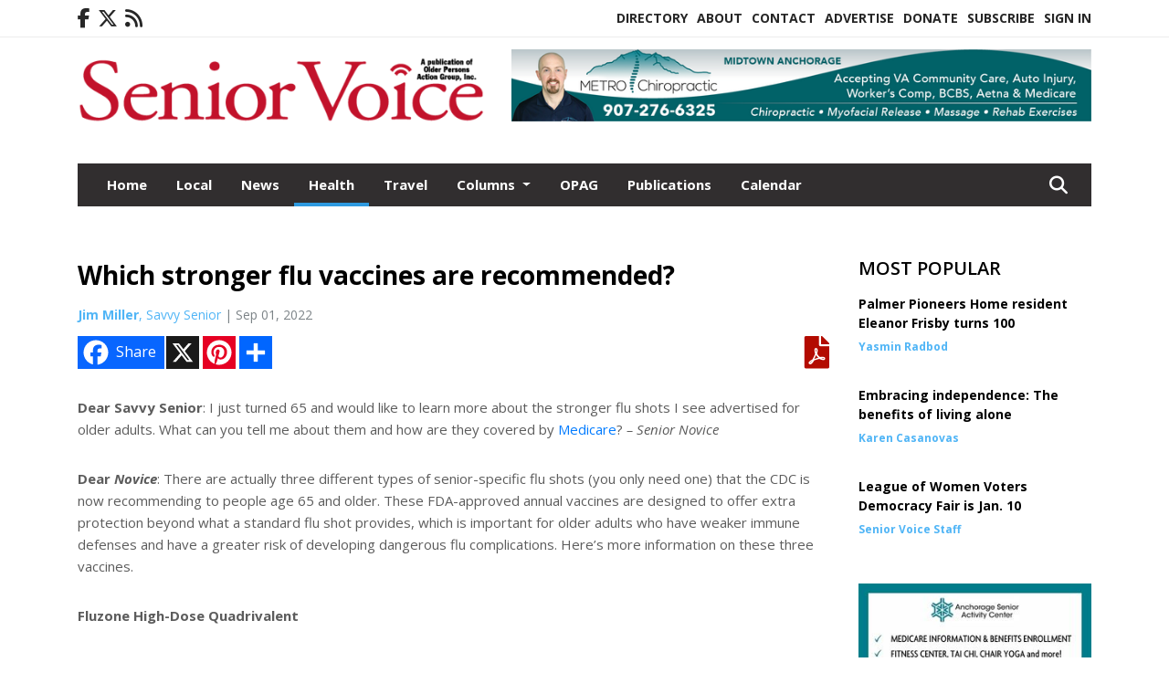

--- FILE ---
content_type: text/html; charset=UTF-8
request_url: https://www.seniorvoicealaska.com/story/2022/09/01/health/which-stronger-flu-vaccines-are-recommended/3070.html?m=true
body_size: 14662
content:
<!doctype html>
<html lang="en">

 <head>
  <META http-equiv="Content-Type" content="text/html; charset=UTF-8" />
  <META NAME="author" content="Senior Voice" />
  <META NAME="description" CONTENT="Dear Savvy Senior: I just turned 65 and would like to learn more about the stronger flu shots I see advertised for older adults. What can you tell me" />
  <META NAME="keywords" CONTENT="Medicare,health" />
  <META NAME="robots" CONTENT="index,follow" />
  <META HTTP-EQUIV="cache-control" CONTENT="private, no-store, no-cache, must-revalidate" />
  
  <META NAME="revisit-after" CONTENT="45 days" />
  
  <META PROPERTY="og:title" CONTENT="Which stronger flu vaccines are recommended?">
<META PROPERTY="og:description" CONTENT="Dear Savvy Senior: I just turned 65 and would like to learn more about the stronger flu shots I see advertised for older adults. What can you tell me about them and how are they covered by Medicare? – Senior Novice Dear Novice: There are actually three different types of senior-specific flu shots (you only need one) that the CDC is now recommendi...">
<META PROPERTY="og:url" CONTENT="HTTPS://www.seniorvoicealaska.com/story/2022/09/01/health/which-stronger-flu-vaccines-are-recommended/3070.html">
<META PROPERTY="og:site_name" CONTENT="Senior Voice">
<META PROPERTY="og:type" CONTENT="website">
<META PROPERTY="og:ttl" CONTENT="2419200">
<META PROPERTY="og:image" CONTENT="https://www.seniorvoicealaska.com/home/cms_data/dfault/images/companylogo_facebook.png">
  <title>Which stronger flu vaccines are recommended? - Senior Voice</title>
  
      <meta name="viewport" content="width=device-width, initial-scale=1">
      <link rel="stylesheet" type="text/css" media="screen" href="/app/website_specifics/pdf_click_menu_small.css" />
      <link rel="stylesheet" type="text/css" media="screen" href="/ASSET/1547x26336/XPATH/cms/website_specifics/css_themes/monarch/monarch.css" />
      
         <link href="https://fonts.googleapis.com/css2?family=Open+Sans:ital,wght@0,300;0,400;0,600;0,700;0,800;1,300;1,400;1,600;1,700;1,800&display=swap" rel="stylesheet" />

          <script>
            // Create a link element for the Font Awesome stylesheet with fallback
            const font_awesome_link = document.createElement('link');
            font_awesome_link.rel = 'stylesheet';
            font_awesome_link.type = 'text/css';
            font_awesome_link.href = 'https://repo.charityweather.com/files/font_awesome/font-awesome-6.5.1-pro-ll-kit/css/all-ll-min.css';
 
            // If loading fails, switch to fallback URL
            font_awesome_link.onerror = () => {
              font_awesome_link.href = 'https://repo.lionslight.com/files/font_awesome/font-awesome-6.5.1-pro-ll-kit/css/all-ll-min.css';
            };
 
            // Prepend the stylesheet to the head for faster priority loading
            document.head.prepend(font_awesome_link);
 
            // Optional: Listen for the stylesheet's load event to handle FOUC
            font_awesome_link.onload = () => {
              document.documentElement.classList.add('fa-loaded');
            };
          </script>


<!-- Desktop/canonical vs. mobile/alternate URLs -->
<link rel="canonical" href="https://www.seniorvoicealaska.com/story/2022/09/01/health/which-stronger-flu-vaccines-are-recommended/3070.html">


   <script src="/app/website_specifics/jquery-2-2-2.min.js"></script>


    <script>

     function offsiteLink(a,b){
      a.href='/ajax/selectit?storyId='+b;
      return false;
     }
     function offsiteAdLink(a,b){
      a.href='/ajax/adselectit?adid='+b;
      return false;
     }


     debug=false;


     function expiredAJAX() {
      // noop
     }


     function RemoveContent(d) {document.getElementById(d).style.display = "none";}
     function InsertContent(d) {document.getElementById(d).style.display = ""; swapdiv(d);}

     function swapdiv(a){
      if (a=='div2'){
       CLEAR.f.runOverlay('/ajax/popular/blogged');
      } else {
       CLEAR.f.runOverlay('/ajax/popular/viewed');
      }
     }

    
    </script>
  
  <script src="/app/js/postscribe/postscribe.min.js"></script>

  <script>
  (function(i,s,o,g,r,a,m){i['GoogleAnalyticsObject']=r;i[r]=i[r]||function(){
  (i[r].q=i[r].q||[]).push(arguments)},i[r].l=1*new Date();a=s.createElement(o),
  m=s.getElementsByTagName(o)[0];a.async=1;a.src=g;m.parentNode.insertBefore(a,m)
  })(window,document,'script','//www.google-analytics.com/analytics.js','ga');

  ga('create', 'UA-52022218-1', 'auto');
  ga('send', 'pageview');

</script>
  

  <!--AD PREFERENCES NEEDED BY JAVASCRIPTS-->

  <script>const PREFS_LOCAL_AD_SHUFFLER = "normal", PREFS_LOCAL_AD_SHUFFLE_TIMER = 30000, setting_ad_clicks_impressions = "enabled", PREFS_LOCAL_AD_IDLE_LOAD_TIMES = 50, console_logging = "off", privacy_version = "30962", terms_version = "37424", ccsetting = "off", ccrejectbtn = "lg", ccprivacycheckbox = "off";</script>
<script>const ads = JSON.parse('[{"ad_type": "horiz_lg","ad_code": "%3Ca%20href%3D%22https%3A%2F%2Fwww%2Emetrochiroak%2Ecom%22%20target%3D%22blank%22%3E%3Cimg%20src%3D%22%2FIMG%2F5NvOC7cDCLKHLZDpBZNLIBDJSZhLZ%2FXPATH%2Fhome%2Fcms%5Fdata%2Fdfault%2Fweb%5Fads%2Fhoriz%2F6729%2Dmetrochiroweb260x90%2EpngXEXT1756x38646is%2Epng%22%20width%3D%22259%22%20height%3D%2290%22%20alt%3D%22%22%3E%3C%2Fa%3E","ad_id": "i826CwK46LzCwWAF542gGD%5F%2D8OMlFQCMW3LKIiYNeILUb"},{"ad_type": "horiz_lg","ad_code": "%3Ca%20href%3D%22http%3A%2F%2Fwww%2Ealaskastairlift%2Ecom%22%20target%3D%22blank%22%3E%3Cimg%20src%3D%22%2FIMG%2F1J3LANNDxPH5FbDrKu7QJ8LTFseMV%2FXPATH%2Fhome%2Fcms%5Fdata%2Fdfault%2Fweb%5Fads%2Fhoriz%2F5109%2Dalaska%5Fstairlift%5F%5F%5Flarge%5Fhorizontal%5Fweb%5Fad%5F%5F%5Foct%5F24%2EjpgXEXT1647x50563%2Ejpeg%22%20width%3D%22728%22%20height%3D%2290%22%20alt%3D%22%22%3E%3C%2Fa%3E","ad_id": "zHBFN7VDFW%2DN7hLQEDBrROKJHZXwQbNbhCWhTxwYZ"},{"ad_type": "horiz_lg","ad_code": "%3Ca%20href%3D%22https%3A%2F%2Fwww%2Emetrochiroak%2Ecom%22%20target%3D%22blank%22%3E%3Cimg%20src%3D%22%2FIMG%2F6O1HIIi1DYCFHXLzEv9R8vMPSXnPY%2FXPATH%2Fhome%2Fcms%5Fdata%2Fdfault%2Fweb%5Fads%2Fhoriz%2F4366%2Dmetrochiroweb728x90%2EpngXEXT1265x38641is%2Epng%22%20width%3D%22726%22%20height%3D%2290%22%20alt%3D%22%22%3E%3C%2Fa%3E","ad_id": "Ooimuc2km3fucCsxlkiMyvrqo64RxAuACj320KEdK03AH"},{"ad_type": "square","ad_code": "%3Cspan%20class%3D%22ad%5Flocal%5Fsquare%22%3E%3Ca%20href%3D%22https%3A%2F%2Fwww%2Eanchorageseniorcenter%2Eorg%22%20target%3D%22blank%22%3E%3Cimg%20src%3D%22%2FIMG%2FsfZYxf0hNoNPcbh%5Fq7rxk5gFtwpJwlvhw%2FXPATH%2Fhome%2Fcms%5Fdata%2Fdfault%2Fweb%5Fads%2Fsquare%2F1076%2Dasac%5Fsenior%5Fvoice%5Fweb%5Fad%5F2%5F%5F002%5F%2EjpgXEXT1748x43340%2Ejpeg%22%20width%3D%22300%22%20height%3D%22250%22%20alt%3D%22%22%3E%3C%2Fa%3E%3C%2Fspan%3E","ad_id": "Ooimuc2km3fucCsxlkiMyvrqo64RxAuECj320KEZK03AH"},{"ad_type": "square","ad_code": "%3Cspan%20class%3D%22ad%5Flocal%5Fsquare%22%3E%3Ca%20href%3D%22https%3A%2F%2Fwww%2Eaccuratehearingsystems%2Ecom%2F%22%20target%3D%22blank%22%3E%3Cimg%20src%3D%22%2FIMG%2FwjUkojtkZglNmNUMh%2DVClLeUflbF%5Fp0jo%2FXPATH%2Fhome%2Fcms%5Fdata%2Fdfault%2Fweb%5Fads%2Fsquare%2F6368%2Daccurate%5Fhearing%5Ffeb%5F2021%5Fsq%5Fad%2EjpgXEXT1735x42129%2Ejpeg%22%20width%3D%22300%22%20height%3D%22250%2E5%22%20alt%3D%22%22%3E%3C%2Fa%3E%3C%2Fspan%3E","ad_id": "GaUYgOoWYpRgO0ejXWU%2DkhdcasqDjyg60Vpkm02L8mpy5"},{"ad_type": "square","ad_code": "%3Cspan%20class%3D%22ad%5Flocal%5Fsquare%22%3E%3Ca%20href%3D%22https%3A%2F%2Fakwillstrusts%2Ecom%2F%22%20target%3D%22blank%22%3E%3Cimg%20src%3D%22%2FIMG%2FuhHYtR8XYbeePedWf%5FZAlAtJudhA6ue2u%2FXPATH%2Fhome%2Fcms%5Fdata%2Fdfault%2Fweb%5Fads%2Fsquare%2F7348%2Daschenbrenner%5Fweb%5Fad%5F9%2E25%5Fv2%2EpngXEXT1317x41452is%2Epng%22%20width%3D%22300%22%20height%3D%22246%22%20alt%3D%22%22%3E%3C%2Fa%3E%3C%2Fspan%3E","ad_id": "s715BvJ35KyBvV%5FE431fFC%2D97NLkRDF3ROKRHhkMN"},{"ad_type": "square","ad_code": "%3Cspan%20class%3D%22ad%5Flocal%5Fsquare%22%3E%3Ca%20href%3D%22https%3A%2F%2Fpaulmcdonogh%2Ecom%2F%22%20target%3D%22blank%22%3E%3Cimg%20src%3D%22%2FIMG%2FgTecpX6iLlagbfUUh4ltu1cUpudK6zksk%2FXPATH%2Fhome%2Fcms%5Fdata%2Fdfault%2Fweb%5Fads%2Fsquare%2F1344%2Dmcdonogh%5Fweb%5Fad%5F003%5F%2EjpgXEXT1678x39008%2Ejpeg%22%20width%3D%22300%22%20height%3D%22250%22%20alt%3D%22%22%3E%3C%2Fa%3E%3C%2Fspan%3E","ad_id": "Wwqu2k%2Dsu%5Fn2kK05tsqU63zywCAZ5M2YKr%5F%2D8SMZS8%5FIP"},{"ad_type": "square","ad_code": "%3Cspan%20class%3D%22ad%5Flocal%5Fsquare%22%3E%3Ca%20href%3D%22http%3A%2F%2Fwww%2Echesterparkcoop%2Ecom%22%20target%3D%22blank%22%3E%3Cimg%20src%3D%22%2FIMG%2FgTeiyX2TTTfcbjUHkvl1szuFpdhLs1msm%2FXPATH%2Fhome%2Fcms%5Fdata%2Fdfault%2Fweb%5Fads%2Fsquare%2F7431%2D1%2EjpgXEXT1397x32817%2Ejpeg%22%20width%3D%22300%22%20height%3D%22250%22%20alt%3D%22%22%3E%3C%2Fa%3E%3C%2Fspan%3E","ad_id": "HbVZhPpXZqShP1fkYXV%5FliedbtrEk3hH1Wq5n1Est"},{"ad_type": "square","ad_code": "%3Cspan%20class%3D%22ad%5Flocal%5Fsquare%22%3E%3Ca%20href%3D%22https%3A%2F%2Fwww%2Eanchorageseniorcenter%2Eorg%22%20target%3D%22blank%22%3E%3Cimg%20src%3D%22%2FIMG%2FeRZnontXcXdVnLm9htZCXEgUhuwzAq1ry%2FXPATH%2Fhome%2Fcms%5Fdata%2Fdfault%2Fweb%5Fads%2Fsquare%2F3814%2Dasac%5Fsenior%5Fvoice%5Fweb%5Fad%5F1%5F%5F002%5F%2EjpgXEXT1748x43324%2Ejpeg%22%20width%3D%22300%22%20height%3D%22250%22%20alt%3D%22%22%3E%3C%2Fa%3E%3C%2Fspan%3E","ad_id": "mA6%2DG0O8%2DP3G0aEJ986kKHDCASQpJgGwa7POMictiMPYf"}]');</script>

<script src="/ASSET/1533x23168/XPATH/cms/website_specifics/monarch_ad_shuffler.js"></script>

<script>$(function() {
    var submitIcon = $('.searchbox-icon');
    var inputBox = $('.searchbox-input');
    var searchBox = $('.searchbox');
    var isOpen = false;
    submitIcon.click(function () {
        if (isOpen == false) {
            searchBox.addClass('searchbox-open');
            inputBox.focus();
            isOpen = true;
        } else {
            searchBox.removeClass('searchbox-open');
            inputBox.focusout();
            isOpen = false;
        }
    });
    submitIcon.mouseup(function () {
        return false;
    });
    searchBox.mouseup(function () {
        return false;
    });
    $(document).mouseup(function () {
        if (isOpen == true) {
            $('.searchbox-icon').css('display', 'block');
            submitIcon.click();
        }
    });


 runIf($('.menu').length,'jQuery.sticky','/app/website_specifics/sticky.js',function(){
  $(".menu").sticky({ topSpacing: 0, center:true, className:"stickynow" });
 });



});
function buttonUp() {
    var inputVal = $('.searchbox-input').val();
    inputVal = $.trim(inputVal).length;
    if (inputVal !== 0) {
        $('.searchbox-icon').css('display', 'none');
    } else {
        $('.searchbox-input').val('');
        $('.searchbox-icon').css('display', 'block');
    }
}



runIf=function(condition,name,url,callback){
 if(condition){
  runSafe(name,url,callback);
 }
}



runSafe=function(name,url,callback){
 if(typeof window[name] != 'undefined'){
  callback();
 } else {
  if(typeof runsafe != 'object'){runsafe={};}
  if(runsafe[url] && runsafe[url].constructor === Array){var loadit=false;} else {runsafe[url]=[];var loadit=true;}
  runsafe[url].push(callback);
  // START001 UI stuff not necessary
  // if (document.body){document.body.style.borderTop="10px solid red";}
  // END001 UI stuff not necessary
  if (loadit){
   var js = document.createElement('script');
   js.async = true;
   js.src = url;
   js.onload = js.onreadystatechange = (function(){return function(){
    while(runsafe[url].length){
     var f=runsafe[url].shift();
     f();
    }
    delete runsafe[url];
    var count = 0; for (var k in runsafe) if (runsafe.hasOwnProperty(k)) count++;
    if(count==0){
     // START002 UI stuff not necessary
     if (document.body){document.body.style.borderTop="none";}
     // END002 UI stuff not necessary
    }
   }})();
   var first = document.getElementsByTagName('script')[0];
   first.parentNode.insertBefore(js, first);
  }
 }
}



</script>

<style>
.preLoadImg {
    display: none;
}
#undefined-sticky-wrapper:before {
    height:50px;
    background-color: #B6BD98;
}
</style>

<!-- CSS for print_sub_alert -->
<style>

.print_sub_container {
    width:auto;
}
.print_sub_container div {
    width:auto;
}
.print_sub_container .print_sub_header {
//    background-color:#c7edfc;
//    padding: 12px 2px;
    cursor: pointer;
    font-weight: bold;
}
.print_sub_container .print_sub_content {
    display: none;
    padding : 5px;
}
</style>



  



 </head>
 <body>


<img class="preLoadImg" src="/home/cms_data/dfault/images/home-menu-icon.png" width="1" height="1" alt="" />
<img class="preLoadImg" src="/home/cms_data/dfault/images/home-menu-active-icon.png" width="1" height="1" alt="" />



<!-- BEGIN TEXT THAT APPEARED BEFORE THE MAIN DIV. -->

<!-- END TEXT THAT APPEARED BEFORE THE MAIN DIV. -->


  <section class="top-bar">
    <div class="container">
      <div class="row">
	<div class="col-sm-2">
	  <ul class="social">
      <li class="nav-item jvlmn"><a  href="https://www.facebook.com/Senior-Voice-Alaska-490943774321354"  target="n/a"><i class='fa-brands fa-facebook-f' aria-hidden='true'></i></a></li><li class="nav-item jvlmn"><a  href="https://twitter.com/seniorvoiceak"  target="n/a"><i class='fa-brands fa-x-twitter' aria-hidden='true'></i></a></li><li class="nav-item jvlmn"><a  href="HTTPS://www.seniorvoicealaska.com/rss"  target="n/a"><i class='fa fa-rss' aria-hidden='true'></i></a></li>
	  </ul>
	</div>
	<div class="col-sm-10 text-right">
	  <div id="main_menu">
	    <ul class="links">
            <li class="nav-item jvlmn"><a  href="https://www.seniorvoicealaska.com/opagdirectory"  target="_blank">Directory</a></li><li class="nav-item jvlmn"><a  href="HTTPS://www.seniorvoicealaska.com/about" >About</a></li><li class="nav-item jvlmn"><a  href="HTTPS://www.seniorvoicealaska.com/contact" >Contact</a></li><li class="nav-item jvlmn"><a  href="HTTPS://www.seniorvoicealaska.com/advertise" >Advertise</a></li><li class="nav-item jvlmn"><a  href="https://www.paypal.com/donate?hosted_button_id=TMP2ZW7QMDMAL"  target="_blank">Donate</a></li><li class="nav-item jvlmn"><a  href="HTTPS://www.seniorvoicealaska.com/subscribe" >Subscribe</a></li><li class="nav-item jvlmn"><a  href="HTTPS://www.seniorvoicealaska.com/login?r=%2Fstory%2F2022%2F09%2F01%2Fhealth%2Fwhich%2Dstronger%2Dflu%2Dvaccines%2Dare%2Drecommended%2F3070%2Ehtml" >Sign In</a></li>
	    </ul>
	  </div>
	</div>
      </div>
    </div>
  </section>
   

   <!--/// Header ///-->
	<header class="header home-4">
		<div class="container">
			<div class="row">
				<div class="col-sm-5">
					<figure class="logo"><a href="HTTPS://www.seniorvoicealaska.com/" aria-label="Home"><img src="/home/cms_data/dfault/images/masthead_522x100.png" alt="" class="logo"></a>
					</figure>
				</div>
				<div class="col-sm-7 text-right xs-none">
      <div class="header_story_ad" aria-hidden="true"><div class="ad_local_lghoriz" data-mobile-ad1="" data-mobile-ad2="" data-desktop-ad1="%3C%21%2D%2Dad%5Finit%5Fctr%3AWwqu2k%252Dsu%255Fn2kK05twq06PzOwaA15M2AKr%255F%252D8SMlS8%255FIP%2D%2D%3E%3Ca%20href%3D%22https%3A%2F%2Fwww%2Emetrochiroak%2Ecom%22%20target%3D%22blank%22%3E%3Cimg%20src%3D%22%2FIMG%2F6O1HIIi1DYCFHXLzEv9R8vMPSXnPY%2FXPATH%2Fhome%2Fcms%5Fdata%2Fdfault%2Fweb%5Fads%2Fhoriz%2F4366%2Dmetrochiroweb728x90%2EpngXEXT1265x38641is%2Epng%22%20width%3D%22726%22%20height%3D%2290%22%20alt%3D%22%22%3E%3C%2Fa%3E" data-desktop-ad2=""></div></div>
 				</div>
			</div>
			<div class="row">
				<div class="col-sm-12">
					<div class="date">
    <div class="grid_1 rightone">
     <p class="pub_date">
      
     </p>
    </div>
					</div>
				</div>
			</div>
		</div>
	</header>
<!-- Dynamic script (11-21-2025) -->
<style>
#JvlNavbarContent {
    width: 100%  /* Prevents wrapping */
}
#JvlNavbarContent .nav {
    flex-wrap: nowrap;  /* Prevents wrapping */
}
#JvlNavbarContent .nav a {
    white-space: nowrap;  /* Prevents text wrapping */
}
#JvlNavbarContent .nav > li {  /* Hide all menu items initially */
    opacity: 0;
    /* transition: opacity 0.2s ease; /* Animation when JS adds .show */
}
#JvlNavbarContent .nav > li.show { /* Reveal all menu items */
    opacity: 1;
}

/* ADDED 12-4-2025: Apply opacity: 1 when screen width is 990px or less */
@media screen and (max-width: 990px) {
    #JvlNavbarContent .nav > li {
        opacity: 1;
    }
}

</style>
<script>const dynamicMenu = true;</script>
   <section class="header home-4" style="top:0;position:sticky;padding-top:0;z-index:2022;">
		<div class="container">
			<div class="row">
				<div class="col-sm-12">
					<nav class="navbar navbar-expand-lg navbar-default">
        <div class="navbar-header">
    <button class="navbar-toggler" type="button" data-bs-toggle="collapse" data-bs-target="#JvlNavbarContent" aria-controls="navbarSupportedContent" aria-expanded="false" aria-label="Toggle navigation">
      <i class="fa fa-bars" style="color:#fff;"></i>
    </button>
        </div>

        <!-- Collect the nav links, forms, and other content for toggling -->
        <div class="collapse navbar-collapse" id="JvlNavbarContent">
          <ul class="nav navbar-nav  me-auto mb-2 mb-lg-0"><li class="nav-item jvlmnreg"><a class="nav-link" href="HTTPS://www.seniorvoicealaska.com/">Home</a></li><li class="nav-item jvlmnreg"><a class="nav-link" href="HTTPS://www.seniorvoicealaska.com/section/local">Local</a></li><li class="nav-item jvlmnreg"><a class="nav-link" href="HTTPS://www.seniorvoicealaska.com/section/news">News</a></li><li class="nav-item jvlmnreg active"><a class="nav-link" href="HTTPS://www.seniorvoicealaska.com/section/health">Health</a></li><li class="nav-item jvlmnreg"><a class="nav-link" href="HTTPS://www.seniorvoicealaska.com/section/travel">Travel</a></li>
      <li class="dropdown nav-item jvlmnreg">
              <a href="HTTPS://www.seniorvoicealaska.com/section/columns" class="nav-link dropdown-toggle" data-bs-toggle="dropdown" role="button" aria-haspopup="true" aria-expanded="false">Columns <span class="caret"></span></a>
              <ul class="dropdown-menu">
        <li class="nav-item jvlmnreg"><a href="HTTPS://www.seniorvoicealaska.com/section/columns" class="dropdown-item nav-link">All</a></li>
        <li class="nav-item jvlmnreg"><a href="HTTPS://www.seniorvoicealaska.com/section/columns/finance%5Fand%5Flegal" class="dropdown-item nav-link">Finance and Legal</a></li>
        <li class="nav-item jvlmnreg"><a href="HTTPS://www.seniorvoicealaska.com/section/columns/opag" class="dropdown-item nav-link">OPAG</a></li>
       </ul></li><li class="nav-item jvlmnreg"><a class="nav-link" href="HTTPS://www.seniorvoicealaska.com/section/opag">OPAG</a></li><li class="nav-item jvlmnreg"><a class="nav-link" href="HTTPS://www.seniorvoicealaska.com/section/publications">Publications</a></li><li class="nav-item jvlmnreg"><a class="nav-link" href="HTTPS://www.seniorvoicealaska.com/section/calendar">Calendar</a></li><li class="nav-item jvlmn"><a  href="https://www.seniorvoicealaska.com/opagdirectory"  target="_blank">Directory</a></li><li class="nav-item jvlmn"><a  href="HTTPS://www.seniorvoicealaska.com/about" >About</a></li><li class="nav-item jvlmn"><a  href="HTTPS://www.seniorvoicealaska.com/contact" >Contact</a></li><li class="nav-item jvlmn"><a  href="HTTPS://www.seniorvoicealaska.com/advertise" >Advertise</a></li><li class="nav-item jvlmn"><a  href="https://www.paypal.com/donate?hosted_button_id=TMP2ZW7QMDMAL"  target="_blank">Donate</a></li><li class="nav-item jvlmn"><a  href="HTTPS://www.seniorvoicealaska.com/subscribe" >Subscribe</a></li><li class="nav-item jvlmn"><a  href="HTTPS://www.seniorvoicealaska.com/login?r=%2Fstory%2F2022%2F09%2F01%2Fhealth%2Fwhich%2Dstronger%2Dflu%2Dvaccines%2Dare%2Drecommended%2F3070%2Ehtml" >Sign In</a></li>
								</ul><ul class="nav navbar-nav ml-auto"><div class="navbar-nav ml-auto">
				            <a href="javascript:;" class="search-toggler"> 
								<i class="fa fa-search"></i>
							</a>
							<div id="search-form">
							    <form method="GET" class="searchbox" autocomplete="on" action="/findit" NAME="findit">
                                                                <input class="search" type="text" name="mysearch" placeholder="Search" required="" value="" title="search">
								<input class="submit-search" type="submit" value="Submit">
                                                            </form>
							</div>
				        </div></ul></div>
					</nav>
				</div>
			</div>
		</div>
	</section>
<script>
/**
 * Dynamic Navigation Menu with Responsive Overflow
 * Automatically collapses menu items into a "More..." dropdown on narrow screens
 */

(function() {
    'use strict';

    // Configuration
    const CONFIG = {
        RESERVED_SPACE: 200,
        BREAKPOINT: 990,
        DEBOUNCE_DELAY: 0,
        SELECTOR: {
            MAIN_MENU: 'ul.nav.navbar-nav.me-auto',
            DROPDOWN_TOGGLE: '[data-bs-toggle="dropdown"]'
        },
        CLASS: {
            NAV_ITEM: 'nav-item',
            NAV_LINK: 'nav-link',
            DROPDOWN: 'dropdown',
            DROPDOWN_ITEM: 'dropdown-item',
            DROPDOWN_MENU: 'dropdown-menu',
            DROPEND: 'dropend',
            HIDDEN: 'd-none',
            PROTECTED: 'jvlmn',
            REGULAR: 'jvlmnreg',
            MORE_DROPDOWN: 'more-dropdown',
            MORE_MENU: 'more-menu'
        }
    };

    // State management
    let resizeTimer = null;
    let mainMenu = null;
    let moreDropdown = null;
    let moreMenu = null;
    let hasInitialized = false; // track if init() has run

    /**
     * Initialize the dynamic menu system
     */
    function init() {
        try {
            if (hasInitialized) return; // safety check
            hasInitialized = true;
            // Check if dynamic menu is enabled
            if (!shouldInitialize()) {
                return;
            }

            mainMenu = document.querySelector(CONFIG.SELECTOR.MAIN_MENU);
            
            if (!mainMenu) {
                console.error('[DynamicMenu] Main menu not found. Selector:', CONFIG.SELECTOR.MAIN_MENU);
                return;
            }

            mergeExistingMoreDropdowns();
            setupEventListeners();
            adjustMenu();
            showNavbar();
        } catch (error) {
            console.error('[DynamicMenu] Initialization error:', error);
        }
    }

    /**
    * Show navbar sections on page load
    */
    function showNavbar() {
        const items = document.querySelectorAll('#JvlNavbarContent .navbar-nav > li');
        items.forEach((item, index) => {
                item.classList.add('show');
        });
    }

    /**
     * Find and merge any pre-existing "More..." dropdowns
     */
    function mergeExistingMoreDropdowns() {
        const existingDropdowns = Array.from(mainMenu.querySelectorAll('li'))
            .filter(li => li && li.textContent.trim().toLowerCase().startsWith('more...'));

        // Create our consolidated More... dropdown
        createMoreDropdown();

        // Merge items from existing dropdowns
        existingDropdowns.forEach(dropdown => {
            if (dropdown === moreDropdown) return;

            const items = dropdown.querySelectorAll(`.${CONFIG.CLASS.DROPDOWN_MENU} > li`);
            items.forEach(item => moreMenu.appendChild(item));
            dropdown.remove();
        });
    }

    /**
     * Create the More... dropdown element
     */
    function createMoreDropdown() {
        moreDropdown = document.createElement('li');
        moreDropdown.className = `${CONFIG.CLASS.NAV_ITEM} ${CONFIG.CLASS.DROPDOWN} ${CONFIG.CLASS.HIDDEN} ${CONFIG.CLASS.MORE_DROPDOWN}`;
        moreDropdown.innerHTML = `
            <a class="${CONFIG.CLASS.NAV_LINK} dropdown-toggle" href="#" data-bs-toggle="dropdown" data-bs-auto-close="outside" aria-expanded="false">
                More...
            </a>
            <ul class="${CONFIG.CLASS.DROPDOWN_MENU} ${CONFIG.CLASS.MORE_MENU}"></ul>
        `;

        moreMenu = moreDropdown.querySelector(`.${CONFIG.CLASS.MORE_MENU}`);
        mainMenu.appendChild(moreDropdown);
    }

    /**
     * Setup nested dropdown handlers for items inside More...
     */
    function setupNestedDropdowns() {
        if (!moreMenu) return;

        const nestedDropdowns = moreMenu.querySelectorAll(`.${CONFIG.CLASS.DROPDOWN}, .${CONFIG.CLASS.NAV_ITEM}.${CONFIG.CLASS.DROPDOWN}`);

        nestedDropdowns.forEach(dropdown => {
            const toggle = dropdown.querySelector(CONFIG.SELECTOR.DROPDOWN_TOGGLE);
            if (!toggle) return;

            // Style adjustments for nested dropdowns
            if (toggle.classList.contains(CONFIG.CLASS.NAV_LINK)) {
                toggle.classList.add(CONFIG.CLASS.DROPDOWN_ITEM);
            }

            const nestedMenu = dropdown.querySelector(`.${CONFIG.CLASS.DROPDOWN_MENU}`);
            if (nestedMenu) {
                dropdown.classList.add(CONFIG.CLASS.DROPEND);

                // Style nested menu
                if (!nestedMenu.hasAttribute('data-styled')) {
                    nestedMenu.style.padding = '0';
                    nestedMenu.style.position = 'static';
                    nestedMenu.setAttribute('data-styled', 'true');
                }

                // Add classes and indentation to nested items
                styleNestedItems(nestedMenu);

                // Initialize Bootstrap dropdown
                initializeBootstrapDropdown(toggle);
            }
        });
    }

    /**
     * Style nested menu items with proper classes and indentation
     */
    function styleNestedItems(nestedMenu) {
        const items = nestedMenu.querySelectorAll('li');
        items.forEach(item => {
            item.classList.add(CONFIG.CLASS.NAV_ITEM, CONFIG.CLASS.REGULAR);
        });

        const links = nestedMenu.querySelectorAll(`.${CONFIG.CLASS.DROPDOWN_ITEM}, li > a`);
        links.forEach(link => {
            if (!link.hasAttribute('data-indented')) {
                link.style.setProperty('padding-left', '2rem', 'important');
                link.setAttribute('data-indented', 'true');
                link.classList.add(CONFIG.CLASS.NAV_LINK);
            }
        });
    }

    /**
     * Initialize Bootstrap dropdown instance
     */
    function initializeBootstrapDropdown(toggle) {
        if (!window.bootstrap?.Dropdown) return;

        try {
            const existingInstance = bootstrap.Dropdown.getInstance(toggle);
            if (existingInstance) {
                existingInstance.dispose();
            }

            new bootstrap.Dropdown(toggle, { autoClose: true });
        } catch (error) {
            console.error('[DynamicMenu] Error initializing Bootstrap dropdown:', error);
        }
    }

    /**
     * Restore item to its original state when moving out of More...
     */
    function restoreItemState(item) {
        if (!item.classList) return;

        item.classList.remove(CONFIG.CLASS.DROPEND);
        item.classList.add(CONFIG.CLASS.NAV_ITEM);

        // Restore dropdown toggle classes
        const toggle = item.querySelector(CONFIG.SELECTOR.DROPDOWN_TOGGLE);
        if (toggle?.classList.contains(CONFIG.CLASS.DROPDOWN_ITEM)) {
            toggle.classList.remove(CONFIG.CLASS.DROPDOWN_ITEM);
        }

        // Remove nested dropdown styling
        const nestedMenu = item.querySelector(`.${CONFIG.CLASS.DROPDOWN_MENU}`);
        if (nestedMenu?.hasAttribute('data-styled')) {
            nestedMenu.removeAttribute('style');
            nestedMenu.removeAttribute('data-styled');

            const nestedItems = nestedMenu.querySelectorAll('[data-indented="true"]');
            nestedItems.forEach(link => {
                link.style.paddingLeft = '';
                link.removeAttribute('data-indented');
            });
        }
    }

    /**
     * Move all items from More... back to main menu
     */
    function moveItemsBackToMainMenu() {
        while (moreMenu.firstChild) {
            const child = moreMenu.firstChild;
            restoreItemState(child);
            mainMenu.insertBefore(child, moreDropdown);
        }
    }

    /**
     * Prepare item for insertion into More... dropdown
     */
    function prepareItemForMore(item) {
        item.classList.add(CONFIG.CLASS.NAV_ITEM, CONFIG.CLASS.REGULAR);

        const link = item.querySelector('a');
        if (link && !link.classList.contains(CONFIG.CLASS.NAV_LINK)) {
            link.classList.add(CONFIG.CLASS.NAV_LINK);
        }
    }

    /**
     * Main adjustment logic - handles menu overflow
     */
    function adjustMenu() {
        if (!mainMenu || !moreDropdown || !moreMenu) return;

        // Reset: move everything back
        moveItemsBackToMainMenu();
        moreDropdown.classList.add(CONFIG.CLASS.HIDDEN);

        // Only apply overflow logic on desktop
        if (window.innerWidth <= CONFIG.BREAKPOINT) return;

        const containerWidth = mainMenu.parentElement.offsetWidth;
        const items = Array.from(mainMenu.children).filter(li => li !== moreDropdown);
        
        let usedWidth = 0;
        let overflowIndex = -1; // BEFORE 11-19-2025: -1

        // Find overflow point
        for (let i = 0; i < items.length; i++) {
            usedWidth += items[i].offsetWidth;

            if (usedWidth > containerWidth - CONFIG.RESERVED_SPACE) {
                overflowIndex = i;   // BEFORE 11-19-2025: i - 1
                break;
            }
        }

        // Move overflowing items to More...
        if (overflowIndex >= 0) {
            for (let i = items.length - 1; i >= overflowIndex; i--) {
                const item = items[i];

                // Skip protected items
                if (item.classList.contains(CONFIG.CLASS.PROTECTED)) continue;

                prepareItemForMore(item);
                moreMenu.insertBefore(item, moreMenu.firstChild);
            }

            if (moreMenu.children.length > 0) {
                moreDropdown.classList.remove(CONFIG.CLASS.HIDDEN);
                setupNestedDropdowns();
            }
        }
    }

    /**
     * Debounced resize handler
     */
    function handleResize() {
        clearTimeout(resizeTimer);
        resizeTimer = setTimeout(adjustMenu, CONFIG.DEBOUNCE_DELAY);
    }

    /**
     * Setup event listeners
     */
    function setupEventListeners() {
        window.addEventListener('resize', handleResize);
    }

    /**
     * Cleanup function for proper teardown
     */
    function destroy() {
        window.removeEventListener('resize', handleResize);
        clearTimeout(resizeTimer);
    }

    /**
     * Check if dynamic menu is enabled via global variable
     */
    function shouldInitialize() {
        return typeof dynamicMenu !== 'undefined' && dynamicMenu === true;
    }

    /**
    // Initialize when DOM is ready
    if (document.readyState === 'loading') {
        document.addEventListener('DOMContentLoaded', init);
    } else {
        init();
    }
    */

    /* ADDED 12-4-2025 */
    if (window.innerWidth > CONFIG.BREAKPOINT){
        init();
    } else {
        showNavbar();
    }

    // Listen for resize
    window.addEventListener('resize', () => {
        if (!hasInitialized && window.innerWidth > CONFIG.BREAKPOINT) {
            init(); // run once when crossing above breakpoint
        }
    });

})();
</script>

   <section class="head-info">
		<div class="container">
			<div class="row">
				<div class="col-8">
					<span id="weatherinfo1"><div class="weather-info">
						<script tag="a" src="https://repo.charityweather.com/cw.js" onerror="this.onerror=null;this.src='https://www.charityweather.com/cw.js';" widgetid="2k8jmlop3yxb" locationname="Anchorage, AK" iconstyle="colorfill" trigger="click" widget-align="left" data-style="opacity:0;" showname="true"></script>
					</div></span>

				</div>
				<div class="col-4 text-right">
					
					<!--<a href="javascript:;" class="primary-btn">e-Edition</a>-->
				</div>
			</div>
		</div>
	</section><section class="main-dt">
		<div class="container">
			<div class="row">
				<div class="col-lg-9 col-md-8 lft"><!--/// Begin Article from headline... ///--><!-- open the "right_border" div --><div class="right_border"><h1>Which stronger flu vaccines are recommended?</h1><div class="byline_date_comments"><span class='author'><span class='font-weight-bold'><a href='HTTPS://www.seniorvoicealaska.com/author/jim_miller' aria-label="Author link" class="author-blue">Jim Miller</a></span>, Savvy Senior</span><span class="volume_issue"> | Sep 01, 2022</span></div> <!--END class="byline_date_comments"-->
	<div class="a2a_kit a2a_kit_size_32 a2a_default_style" style="margin-bottom: 30px;">
		    <a class="a2a_button_facebook a2alink_border a2a_fb">Share</a>
    <a class="a2a_button_x a2alink_border"></a>
    <a class="a2a_button_pinterest a2alink_border" data-pin-config="none"></a>
    <a class="a2a_dd a2alink_border" href="https://www.addtoany.com/share" data-annotation="none" aria-label="Addtoany button"></a>
<a class='small_link' href='https://www.seniorvoicealaska.com/home/cms_data/dfault/photos/stories/id/6/0/3060/7545930.pdf#page=7' target='_blank'><i class="fas fa-file-pdf" title="Page 7 of e-Edition"></i></a>
	</div>
<script src="//static.addtoany.com/menu/page.js" async></script><div class="title_separator"></div><div class="c-box"><P><strong>Dear Savvy Senior</strong>: I just turned 65 and would like to learn more about the stronger flu shots I see advertised for older adults. What can you tell me about them and how are they covered by <a href='HTTPS://www.seniorvoicealaska.com/search/Medicare'>Medicare</a>? <i>– Senior Novice</i></P><P><strong>Dear <i>Novice</i></strong>: There are actually three different types of senior-specific flu shots (you only need one) that the CDC is now recommending to people age 65 and older. These FDA-approved annual vaccines are designed to offer extra protection beyond what a standard flu shot provides, which is important for older adults who have weaker immune defenses and have a greater risk of developing dangerous flu complications. Here’s more information on these three vaccines.</P><P><strong>Fluzone High-Dose Quadrivalent</strong></P><P>Approved for U.S. use in 2009, the Fluzone High-Dose is a high-potency vaccine that contains four times the amount of antigen as a regular flu shot does, which creates a stronger immune response for better protection. According to a study published in the New England Journal of Medicine, this vaccine was proven 24 percent more effective than the regular dose shot at preventing flu in seniors.</P><P><strong>Fluad Quadrivalent</strong></P><P>First available in the U.S. in 2016, this adjuvanted vaccine contains an added ingredient called adjuvant MF59 that also helps create a stronger immune response. In a 2013 observational study, Fluad was found 51 percent more effective in preventing flu-related hospitalizations for older patients than a standard flu shot.</P><P>You also need to be aware that both the Fluzone High-Dose and Fluad vaccines can cause more of the mild side effects that can occur with a standard-dose flu shot, like pain or tenderness where you got the shot, muscle aches, headache or fatigue. And neither vaccine is recommended for seniors who are allergic to chicken eggs, or those who have had a severe reaction to a flu vaccine in the past.</P><P>Also note that the CDC does not recommend one vaccination over the other.</P><P><strong>FluBlok Quadrivalent</strong></P><P>For older adults that are allergic to eggs, FluBlok, which is a recombinant vaccine that does not use chicken eggs in their manufacturing process, is your best option. This vaccine is proven to be 30 percent more effective than a standard-dose influenza vaccine in preventing flu in people age 50 and older.</P><P>All of these vaccines are covered 100 percent by <a href='HTTPS://www.seniorvoicealaska.com/search/Medicare'>Medicare</a> Part B as long as your doctor, <a href='HTTPS://www.seniorvoicealaska.com/search/health'>health</a> clinic or pharmacy agrees not to charge you more than <a href='HTTPS://www.seniorvoicealaska.com/search/Medicare'>Medicare</a> pays. </P><P><strong>Pneumonia vaccines</strong></P><P>Another important vaccination the CDC recommends to seniors, especially this time of year, are the pneumococcal vaccines for pneumonia. Around 1.5 million Americans visit medical emergency departments each year because of pneumonia, and about 50,000 people die from it.</P><P>The CDC recently updated their recommendations for the pneumococcal vaccine and now recommend that everyone 65 and older who has not previously received any pneumococcal vaccine should get either PCV20 (Prevnar 20) or PCV15 (Vaxneuvance). If PCV15 is used, this should be followed by a dose of PPSV23 (Pneumovax23) at least one year later.</P><P>Or, if you’ve previously received a PPSV23 shot, you should get one dose of PCV15 or PCV20 at least one year later.</P><P><a href='HTTPS://www.seniorvoicealaska.com/search/Medicare'>Medicare</a> Part B also covers two different pneumococcal shots – the first shot at any time and a different, second shot if it’s given at least one year after the first shot. </P><P><strong>COVID booster</strong></P><P>If you haven’t already done so, you should also get a COVID-19 booster shot this fall. Both Moderna and Pfizer have developed new bivalent booster vaccines that adds an Omicron BA 4/5 component to the old formula, which provides better protection. </P><P><i>Send your senior questions to: Savvy Senior, P.O. Box 5443, Norman, OK 73070, or visit <a href="http://www.SavvySenior.org" target="_blank">http://www.SavvySenior.org</a>. Jim Miller is a contributor to the NBC Today show and author of “The Savvy Senior” book.</i></P></div><!-- close the "right_border" div -->
<div style="clear:both"></div></div>
    <script> 
      try { _402_Show(); } catch(e) {} 
    </script><p class="skel"></p>
	<div class="news-breaking-info you_might_be_interested_in">
	  <div class="style-head my_style_head"><h2>You might be interested in:</h2></div>
  <ul>
<li><a href='HTTPS://www.seniorvoicealaska.com/story/2025/12/01/health/lets-strengthen-alaskas-health-care-workforce/4117.html' >Let's strengthen Alaska's health care workforce</a></li>
<li><a href='HTTPS://www.seniorvoicealaska.com/story/2026/01/01/health/fitness-for-life-should-be-our-2026-goal/4148.html' >Fitness for life should be our 2026 goal</a></li>
<li><a href='HTTPS://www.seniorvoicealaska.com/story/2025/12/01/health/keeping-yourself-healthy-during-travel-season/4119.html' >Keeping yourself healthy during travel season</a></li>
<li><a href='HTTPS://www.seniorvoicealaska.com/story/2025/08/01/health/back-to-school-preventing-and-treating-common-bugs/4009.html' >Back to school: Preventing and treating common bugs</a></li>
<li><a href='HTTPS://www.seniorvoicealaska.com/story/2026/01/01/health/skilled-nursing-facilities-and-what-medicare-will-cover/4149.html' >Skilled nursing facilities and what Medicare will cover</a></li>
</ul></div>

<div class="clear">&nbsp;</div><!--/// CLEAR ///--><!--END CONTENT AREA-->

				</div>
     <!--BEGIN SIDEBAR CONTENT AREA-->
				<div class="col-lg-3 col-md-4 rht"><!--BEGIN SIDEBAR CONTENT AREA--><div class="news-breaking-info most_popular"><div class="style-head"><h2>Most Popular</h2></div><ul><li><h3><a href='HTTPS://www.seniorvoicealaska.com/story/2026/01/01/news/palmer-pioneers-home-resident-eleanor-frisby-turns-100/4154.html' aria-label=''>Palmer Pioneers Home resident Eleanor Frisby turns 100</a></h3><h4><span><strong>Yasmin Radbod</strong> </span> </h4></li>
<li><h3><a href='HTTPS://www.seniorvoicealaska.com/story/2026/01/01/columns/embracing-independence-the-benefits-of-living-alone/4169.html' aria-label=''>Embracing independence: The benefits of living alone</a></h3><h4><span><strong>Karen Casanovas</strong> </span> </h4></li>
<li><h3><a href='HTTPS://www.seniorvoicealaska.com/story/2026/01/01/news/league-of-women-voters-democracy-fair-is-jan-10/4161.html' aria-label=''>League of Women Voters Democracy Fair is Jan. 10</a></h3><h4><span><strong>Senior Voice Staff</strong> </span> </h4></li>
</ul></div><div class="side_separator ss_invisible"></div><div class="squaread_insertpoint" id="sq1"><div style="text-align:center;" aria-hidden="true" class="ad_type_square"><!--ad_init_ctr:GaUYgOoWYpRgO0ejXaUek9dUagqnjigy0Vpom82H8mpy5--><span class="ad_local_square"><a href="https://www.anchorageseniorcenter.org" target="blank"><img src="/IMG/eRZnontXcXdVnLm9htZCXEgUhuwzAq1ry/XPATH/home/cms_data/dfault/web_ads/square/3814-asac_senior_voice_web_ad_1__002_.jpgXEXT1748x43324.jpeg" width="300" height="250" alt=""></a></span></div><div class="side_separator"></div></div><a href="https://www.lionslight.com" target="blank"><img src="/cms/images/LL-ad.png" class="hover-img" alt="Roar Online Publication Software and content management solution. Lions Light offers cutting edge software for newspaper and magazine websites."></a><div class="side_separator"></div><div class="squaread_insertpoint" id="sq2"><div style="text-align:center;" aria-hidden="true" class="ad_type_square"><!--ad_init_ctr:a0uy6oCwyDr6oO49x0u4%2DX3u06EB9I6QOvDCAWQlWADMT--><span class="ad_local_square"><a href="https://www.anchorageseniorcenter.org" target="blank"><img src="/IMG/sfZYxf0hNoNPcbh_q7rxk5gFtwpJwlvhw/XPATH/home/cms_data/dfault/web_ads/square/1076-asac_senior_voice_web_ad_2__002_.jpgXEXT1748x43340.jpeg" width="300" height="250" alt=""></a></span></div><div class="side_separator"></div></div><div class="squaread_insertpoint" id="sq3"><div style="text-align:center;" aria-hidden="true" class="ad_type_square"><!--ad_init_ctr:a0uy6oCwyDr6oO49x0u4%2DX3u06EB9Q6UOvDCAWQZWADMT--><span class="ad_local_square"><a href="https://akwillstrusts.com/" target="blank"><img src="/IMG/uhHYtR8XYbeePedWf_ZAlAtJudhA6ue2u/XPATH/home/cms_data/dfault/web_ads/square/7348-aschenbrenner_web_ad_9.25_v2.pngXEXT1317x41452is.png" width="300" height="246" alt=""></a></span></div><div class="side_separator"></div></div><div class="squaread_insertpoint" id="sq4"><div style="text-align:center;" aria-hidden="true" class="ad_type_square"><!--ad_init_ctr:q5z3%5FtH13Iw%5FtT9C25z9Dc8z5%5FJGCd%5FdT0IHFbVibFIRY--><span class="ad_local_square"><a href="https://paulmcdonogh.com/" target="blank"><img src="/IMG/gTecpX6iLlagbfUUh4ltu1cUpudK6zksk/XPATH/home/cms_data/dfault/web_ads/square/1344-mcdonogh_web_ad_003_.jpgXEXT1678x39008.jpeg" width="300" height="250" alt=""></a></span></div><div class="side_separator"></div></div><!--END SIDEBAR CONTENT AREA-->
     <!--END SIDEBAR CONTENT AREA-->					
				</div>					
			</div>					
			<div class="row">
				<div class="col-sm-12"><div class="clear">&nbsp;</div><!--/// CLEAR ///--><div class='reader_comments'>

<!--//////////////////// START READER COMMENTS ////////////////////-->
<a id='readercomments'></a><div class='comments'><div class="clear">&nbsp;</div><!--/// CLEAR ///--><div class="bottom_banner_ad" aria-hidden="true"><div class="bottom_banner_advert_text"><div class="ad_local_lghoriz" data-mobile-ad1="" data-mobile-ad2="" data-desktop-ad1="%3C%21%2D%2Dad%5Finit%5Fctr%3Av%252D48EyM68N1EyYCH7%252D4CIdBc%252DoOHH%252DESY5NYKonPQ%2D%2D%3E%3Ca%20href%3D%22http%3A%2F%2Fwww%2Ealaskastairlift%2Ecom%22%20target%3D%22blank%22%3E%3Cimg%20src%3D%22%2FIMG%2F1J3LANNDxPH5FbDrKu7QJ8LTFseMV%2FXPATH%2Fhome%2Fcms%5Fdata%2Fdfault%2Fweb%5Fads%2Fhoriz%2F5109%2Dalaska%5Fstairlift%5F%5F%5Flarge%5Fhorizontal%5Fweb%5Fad%5F%5F%5Foct%5F24%2EjpgXEXT1647x50563%2Ejpeg%22%20width%3D%22728%22%20height%3D%2290%22%20alt%3D%22%22%3E%3C%2Fa%3E" data-desktop-ad2=""></div></div></div></div></div>
<script src='/apps/clear/clear.js'></script>

<script>
window.addEventListener('load', function () {
  var a;
  a=$($('.right_border')[0]).height();
  CLEAR.f.runOverlay('/ajax/storyheight?id="+STORYFILENAME+"&storyheight='+a);
})
</script><!--Story_full--></div>
			</div>	
		</div>
	</section>
   <footer class="footer">
		<div class="container">
			<div class="row">
				<div class="col-sm-12">
					<hr class="top">
				</div>
			</div>
			<div class="row">
				<div class="col-sm-7 bdr-rft">
					<div class="row">
						<div class="col-sm-4">
							<h3>Sections</h3>
							<ul><li><a href='HTTPS://www.seniorvoicealaska.com/section/local' aria-label="Section link" class="author-blue">Local</a></li><li><a href='HTTPS://www.seniorvoicealaska.com/section/news' aria-label="Section link" class="author-blue">News</a></li><li><a href='HTTPS://www.seniorvoicealaska.com/section/health' aria-label="Section link" class="author-blue">Health</a></li><li><a href='HTTPS://www.seniorvoicealaska.com/section/travel' aria-label="Section link" class="author-blue">Travel</a></li><li><a href='HTTPS://www.seniorvoicealaska.com/section/columns' aria-label="Section link" class="author-blue">Columns</a></li><li><a href='HTTPS://www.seniorvoicealaska.com/section/opag' aria-label="Section link" class="author-blue">OPAG</a></li><li><a href='HTTPS://www.seniorvoicealaska.com/section/publications' aria-label="Section link" class="author-blue">Publications</a></li><li><a href='HTTPS://www.seniorvoicealaska.com/section/calendar' aria-label="Section link" class="author-blue">Calendar</a></li>
							</ul>
						</div>
						<div class="col-sm-4">
						        <h3>Newspaper</h3>
						        <ul>
						          <li><a href="HTTPS://www.seniorvoicealaska.com/contact" >Contact</a></li><li><a href="HTTPS://www.seniorvoicealaska.com/subscribe" >Subscribe</a></li><li><a href="HTTPS://www.seniorvoicealaska.com/about" >About</a></li>
						       </ul>
						</div>
						<div class="col-sm-4">
							<h3>Website</h3>
						        <ul>
						          <li><a href="HTTPS://www.seniorvoicealaska.com/terms" >Terms of Use</a></li><li><a href="HTTPS://www.seniorvoicealaska.com/privacy" >Privacy Policy</a></li><li><a href="HTTPS://www.seniorvoicealaska.com/sitemap_index.xml"  target="_blank">Sitemap</a></li><li><span></span></li><li><span>*By using this website, you agree to our <a href="HTTPS://www.seniorvoicealaska.com/privacy">Privacy Policy</a> and <a href="HTTPS://www.seniorvoicealaska.com/terms">Terms</a>.</span></li>
						        </ul>
						</div>
					</div>
				</div>
				<div class="col-sm-5 ext-space">
					<div class="row">
						<div class="col-sm-8">
							<h3>Connect With Us</h3>
							<ul>
							  <li><span>401 E. Fireweed Lane, #102</span></li><li><span>Anchorage AK 99503</span></li><li><span>Ph: (907) 276-1059</span></li><li><span>info@seniorvoicealaska.com</span></li><li><span><li><span>&copy; 2026 Older Persons Action Group, Inc.</span></li></span></li>			</ul>
						</div>
						<div class="col-sm-4">
							<h3 class="mbpx-3">Follow Us</h3>
							<ul class="social"><li class="nav-item jvlmn"><a  href="https://www.facebook.com/Senior-Voice-Alaska-490943774321354"  target="n/a"><i class='fa-brands fa-facebook-f' aria-hidden='true'></i></a></li><li class="nav-item jvlmn"><a  href="https://twitter.com/seniorvoiceak"  target="n/a"><i class='fa-brands fa-x-twitter' aria-hidden='true'></i></a></li></ul>

							<h3 class="mbpx-3">RSS</h3>
							<ul class="social"><li class="nav-item jvlmn"><a  href="HTTPS://www.seniorvoicealaska.com/rss"  target="n/a"><i class='fa fa-rss' aria-hidden='true'></i></a></li></ul>
						</div>
					</div>
				</div>
			</div>
			<div class="row">
				<div class="col-sm-12">
					<hr>
				</div>
			</div>
			<div class="row">
				<div class="col-sm-12">
					<p class="copy">Powered by <strong><a href="http://www.lionslight.com" target="_blank">ROAR Online Publication Software</a></strong> from Lions Light Corporation<br />
     © Copyright 2026</p>
				</div>
			</div>
		</div>

</footer>
<div id="ccflush">
</div>

<script>


$(".more_stories_toggle").click(function () {
    this.style.margin = "0";
    $more_stories_toggle = $(this);
    $more_stories_list = $more_stories_toggle.next(); 							  //getting the next element

//    $more_stories_list.slideToggle("slow", function () {						  //open up the content needed - toggle the slide- if visible, slide up, if not slidedown.

        $more_stories_toggle.text(function () {								  //execute this after slideToggle is done; change text of header based on visibility of content div

            return $more_stories_list.is(":visible") ? "+ More Stories" : "- More Stories";               //change text based on condition
        });
//    });
});



$( ".print_sub_container" ).click(function() {
  $( ".print_sub_content" ).slideToggle( 500, function() {
    // Animation complete.
  });
});

</script>
<script src="/ASSET/1614x19477/XPATH/cms/website_specifics/monarch.js"></script>
<script src="/ASSET/1014x23111/XPATH/cms/website_specifics/monarch_bootstrap.js"></script>

 <small style="padding-top:10px;display:block;">Rendered 01/14/2026 14:05</small><!-- (DESKTOP|PAYWALLFALSE|FULL) (desktop|paywallfalse|full) Cached by Usernum:0021 -->
 </body>

</html>

--- FILE ---
content_type: application/javascript;charset=UTF-8
request_url: https://www.seniorvoicealaska.com/ajax/storyheight?id=%22+STORYFILENAME+%22&storyheight=1748
body_size: 11
content:
//CLEAR.js
